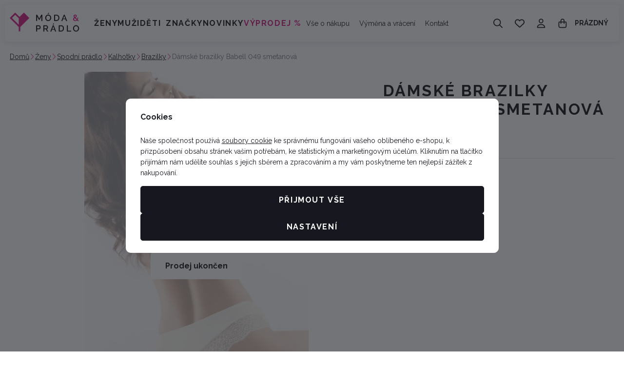

--- FILE ---
content_type: text/css
request_url: https://data.moda-pradlo.cz/web/build/c-product.ab3c4682.css
body_size: 7483
content:
.c-product-articles .product-articles-list{container-type:inline-size;display:flex;flex-wrap:wrap;gap:10px}.c-product-articles .title-default{color:#1d2026;font-size:18px;font-weight:700;margin:0 0 .75em;text-align:start}@container (inline-size < 544px){.c-product-articles .product-articles-list{display:block}}.c-product-watchdog{background-color:#17181f;border-color:#17181f;color:#fff;overflow:hidden;position:relative;width:100%}.c-product-watchdog.active,.c-product-watchdog:active,.c-product-watchdog:focus,.c-product-watchdog:hover{background-color:#010102;border-color:#010102;color:#fff}.c-product-watchdog>.c-icon{font-size:20px;left:20px;position:absolute}.c-product-watchdog-infotext{align-items:center;background:#f7f7f7;border:unset;border-radius:10px;container-type:inline-size;display:flex;gap:20px;margin:0 0 20px;padding:15px 20px}.c-product-watchdog-infotext p{color:#1d2026;flex:1;font-size:.875rem;margin:0}.c-product-watchdog-infotext .c-icon{color:#1d2026;display:none;font-size:32px}@container (inline-size > 300px){.c-product-watchdog-infotext .c-icon:not(.container-query-polyfill){display:block}}.c-recommender{container-type:inline-size;margin-bottom:1rem;margin-top:0;position:relative;width:100%}.c-recommender .products{display:flex;flex-wrap:wrap;gap:10px 30px}.c-recommender .more-products{text-align:center;transform:translateY(0)}.c-recommender .more-products>button{background-color:#f7f7f7;border-color:#e5e6eb;color:#1d2026;font-size:.75rem;padding:10px 12px}.c-recommender .more-products>button.active,.c-recommender .more-products>button:active,.c-recommender .more-products>button:focus,.c-recommender .more-products>button:hover{background-color:#dedede;border-color:#c8cad5;color:#1d2026}.c-recommender .sections-tabs{display:flex;gap:32px;margin:0 0 20px}.c-recommender .sections-tabs button{background-color:transparent;border:none;border-bottom:3px solid transparent;font-size:.875rem;font-weight:700;padding:0 0 7px}.c-recommender .sections-tabs .active-tab{border-bottom:3px solid #17181f}@container (inline-size < 768px){.c-recommender .carousel-wrapper:not(.container-query-polyfill){flex-wrap:nowrap;margin:0;overflow-y:auto}.c-recommender .carousel-wrapper:not(.container-query-polyfill) ::-webkit-scrollbar,.c-recommender .carousel-wrapper:not(.container-query-polyfill)::-webkit-scrollbar{height:0}.c-recommender .carousel-wrapper:not(.container-query-polyfill) .c-productlist-lineitem{border-bottom:none;flex:1 0 75%}.c-recommender .square-item-carousel:not(.container-query-polyfill){gap:10px;margin:0 -31px 0 0}.c-recommender button:not(.c-product-addtocartbutton){display:none}}.c-recommender-carousel{margin-bottom:1rem;margin-top:1rem;position:relative;width:100%}.c-recommender-carousel .products{display:flex;flex-wrap:nowrap;gap:10px}.c-recommender-carousel .products .c-productlist-squareitem{flex-basis:260px;max-width:260px}@container (inline-size > 500px){.c-recommender-carousel .products .c-productlist-squareitem:not(.container-query-polyfill){flex-basis:340px;max-width:340px}}@container (inline-size > 810px){.c-recommender-carousel .products .c-productlist-squareitem:not(.container-query-polyfill){flex-basis:400px;max-width:400px}}@font-face{font-family:revicons;fallback:fallback;src:url(/web/build/fonts/revicons.e8746a62.woff) format("woff"),url(/web/build/fonts/revicons.57fd05d4.ttf) format("ttf"),url(/web/build/fonts/revicons.a77de540.eot) format("ttf")}.react-multi-carousel-list{align-items:center;display:flex;overflow:hidden;position:relative}.react-multi-carousel-track{-webkit-backface-visibility:hidden;backface-visibility:hidden;display:flex;flex-direction:row;list-style:none;margin:0;padding:0;position:relative;transform-style:preserve-3d;will-change:transform,transition}.react-multiple-carousel__arrow{background:rgba(0,0,0,.5);border:0;border-radius:35px;cursor:pointer;min-height:43px;min-width:43px;opacity:1;outline:0;position:absolute;transition:all .5s;z-index:1000}.react-multiple-carousel__arrow:hover{background:rgba(0,0,0,.8)}.react-multiple-carousel__arrow:before{color:#fff;display:block;font-family:revicons;font-size:20px;position:relative;text-align:center;z-index:2}.react-multiple-carousel__arrow:disabled{background:rgba(0,0,0,.5);cursor:default}.react-multiple-carousel__arrow--left{left:calc(4% + 1px)}.react-multiple-carousel__arrow--left:before{content:"\e824"}.react-multiple-carousel__arrow--right{right:calc(4% + 1px)}.react-multiple-carousel__arrow--right:before{content:"\e825"}.react-multi-carousel-dot-list{bottom:0;display:flex;justify-content:center;left:0;list-style:none;margin:0;padding:0;position:absolute;right:0;text-align:center}.react-multi-carousel-dot button{border:2px solid grey;border-radius:50%;box-shadow:none;cursor:pointer;display:inline-block;height:12px;margin:0 6px 0 0;opacity:1;outline:0;padding:0;transition:background .5s;width:12px}.react-multi-carousel-dot button:hover:active,.react-multi-carousel-dot--active button{background:#080808}.react-multi-carousel-item{-webkit-backface-visibility:hidden;backface-visibility:hidden;transform-style:preserve-3d}@media (-ms-high-contrast:active),(-ms-high-contrast:none){.react-multi-carousel-item{flex-shrink:0!important}.react-multi-carousel-track{overflow:visible!important}}[dir=rtl].react-multi-carousel-list{direction:rtl}.rtl.react-multiple-carousel__arrow--right{left:calc(4% + 1px);right:auto}.rtl.react-multiple-carousel__arrow--right:before{content:"\e824"}.rtl.react-multiple-carousel__arrow--left{left:auto;right:calc(4% + 1px)}.rtl.react-multiple-carousel__arrow--left:before{content:"\e825"}.jsmultisets{z-index:101}.jsmultisets,.jsmultisets-overlay{bottom:0;left:0;position:fixed;right:0;top:0}.jsmultisets-overlay{background-color:rgba(0,0,0,.4);cursor:pointer}.jsmultisets-sidebar{animation:multisets-show .15s linear;background:#fff;bottom:0;display:flex;flex-direction:column;gap:20px;overflow:auto;padding:20px;position:absolute;right:0;top:0;width:500px;z-index:101}.jsmultisets-selection-item-navigation .btn-nav{background-color:#fff;border-color:#fff;color:#17181f}.jsmultisets-selection-item-navigation .btn-nav.active,.jsmultisets-selection-item-navigation .btn-nav:active,.jsmultisets-selection-item-navigation .btn-nav:focus,.jsmultisets-selection-item-navigation .btn-nav:hover{background-color:#e6e6e6;border-color:#e6e6e6;color:#17181f}.jsmultisets-selection-item-navigation .btn{border:1px solid #e5e6eb;border-radius:50%;height:50px;left:0;padding:0;position:absolute;top:50%;transform:translateY(-50%);width:50px;z-index:3}.jsmultisets-selection-item-navigation .btn.right{left:auto;right:0}.jsmultisets-selection-item-navigation .btn.align-icons{align-items:center;display:flex;justify-content:center}.jsmultisets-selection-item-navigation .btn.disabled{display:none}.jsmultisets-selection-row{position:relative}.jsmultisets-selection-row .item{border:1px solid #e5e6eb;border-radius:10px;height:100%;line-height:1.5;margin-bottom:3px;margin-right:10px;text-align:center}.jsmultisets-selection-row .item:not(:first-of-type){margin-left:-1px}.jsmultisets-selection-row .item a{display:flex;flex-direction:column;height:100%;padding:15px;text-decoration:none}.jsmultisets-selection-row .item a:active,.jsmultisets-selection-row .item a:hover{text-decoration:none}.jsmultisets-selection-row .item .img-wrapper{align-items:center;display:flex;flex-basis:153px;flex-direction:column;justify-content:center}.jsmultisets-selection-row .item img{margin-bottom:5px;max-height:100%;max-width:100%}.jsmultisets-selection-row .item span{color:#1d2026}.jsmultisets-selection-row .item.item-selected{border-color:#17181f;border-width:2px;position:relative;z-index:1}.jsmultisets-selection-row .item.item-selected a{padding:14px}.jsmultisets-selection-row .item.item-selected:before{align-items:center;background:#17181f;color:#fff;display:flex;height:32px;justify-content:center;left:0;position:absolute;top:0;width:32px}.jsmultisets-selection-row .item .item-selected-icon{background:#d9258a;border-radius:5px;color:#fff;font-size:18px;left:10px;line-height:1;padding:5px;position:absolute;top:10px}.jsmultisets-selection-row .item .item-selected-icon svg *{fill:currentColor}.jsmultisets-selection-row .item.active,.jsmultisets-selection-row .item:active,.jsmultisets-selection-row .item:focus,.jsmultisets-selection-row .item:hover{border-color:#17181f;z-index:1}.jsmultisets-sidebar-header{align-items:center;display:flex;justify-content:space-between}.jsmultisets-sidebar-header .title-default{margin-bottom:0}.jsmultisets-sidebar-submit{margin-top:auto;position:relative}.jsmultisets-sidebar-submit .btn{height:60px;margin-bottom:15px;width:100%}.jsmultisets-sidebar-submit .btn-insert{background-color:#d9258a;border-color:#d9258a;color:#fff}.jsmultisets-sidebar-submit .btn-insert.active,.jsmultisets-sidebar-submit .btn-insert:active,.jsmultisets-sidebar-submit .btn-insert:focus,.jsmultisets-sidebar-submit .btn-insert:hover{background-color:#ad1e6e;border-color:#ad1e6e;color:#fff}.jsmultisets-sidebar-submit p{color:#797c90;font-size:#17181f;margin-bottom:0;text-align:center}.jsmultisets-sidebar-submit p a{color:#17181f;cursor:pointer}.jsmultisets-sidebar-submit p span:before{content:"("}.jsmultisets-sidebar-submit p span:after{content:")"}.jsmultisets-sidebar-inner{display:flex;flex:1 1 auto;flex-direction:column;height:calc(100% - 325px);overflow:hidden}.jsmultisets-product-variations-header .title-default{font-size:.875rem}@media screen and (max-width:543px){.jsmultisets-sidebar{padding:20px 10px;position:fixed;width:100%}.jsmultisets-sidebar-inner{height:calc(100vh - 325px)}.jsmultisets-selection-row::-webkit-scrollbar{height:0}.jsmultisets-selection-row .item{min-width:78px}.jsmultisets-selection-row .item .img-wrapper{flex-basis:100%}}@keyframes multisets-show{0%{transform:translateX(100%)}to{transform:translateX(0)}}.jsmultisets-selected-wrapper{display:block;margin-bottom:1rem}.jsmultisets-selected-wrapper .title{font-size:18px;font-weight:700}.jsmultisets-selected{align-items:center;display:flex;flex-wrap:wrap}.jsmultisets-selected .category-name{color:#797c90}.jsmultisets-selected .item-wrapper{align-items:flex-start;display:flex;flex-direction:column;margin-bottom:1rem;position:relative}.jsmultisets-selected .item-wrapper:not(:last-of-type){padding-right:30px}.jsmultisets-selected .item-wrapper:not(:last-of-type) .item:after{content:"+";left:calc(100% + 15px);position:absolute;top:50%;transform:translate(-50%,-50%)}.jsmultisets-selected .category-name{font-size:.75rem;margin-top:4px}.jsmultisets-selected .item{border:1px solid #e5e6eb;border-radius:10px;padding:10px;position:relative;transition:all .3s}.jsmultisets-selected .item figure{margin-bottom:0}.jsmultisets-selected .item img{margin:auto}.jsmultisets-selected .item .item-iteration{align-items:center;background-color:#e5e6eb;border-radius:50%;color:#1d2026;display:flex;font-size:12px;font-weight:700;height:20px;justify-content:center;left:5px;position:absolute;top:-10px;transition:all .3s;width:20px;z-index:1}.jsmultisets-selected .item:not(.item-selected) img{filter:grayscale(100%)}.jsmultisets-selected .item.item-selected{border-color:#17181f}.jsmultisets-selected .item.item-selected .item-iteration{background-color:#17181f;color:#fff}@media screen and (min-width:420px){.jsmultisets-selected .item figure{width:77px}.jsmultisets-selected .item img{max-height:77px;max-width:77px}}.jsmultisets-selected .item-title{background-color:#f7f7f7;border:1px solid #e5e6eb;border-radius:4px;color:#17181f;font-size:.75rem;font-weight:600;left:50%;line-height:1;padding:12px;position:absolute;top:50%;transform:translate(-50%,-50%)}.jsmultisets-selected .item-title.icon{background-color:#d9258a;border-color:#d9258a;color:#fff;font-size:18px;padding:6px}.jsmultisets-selected .item-title.icon .c-icon,.jsmultisets-selected .item-title.icon .c-icon svg{height:auto;width:1em}.jsmultisets-selected .item-title.icon svg *{fill:currentColor}@media screen and (max-width:419px){.jsmultisets-selected{justify-content:space-between}.jsmultisets-selected .item-wrapper{width:calc(50% - 15px)}.jsmultisets-selected .item-wrapper:not(:last-of-type){padding-right:0}.jsmultisets-selected .item-wrapper:not(:last-of-type) .item:after{content:"+";left:calc(100% + 15px);position:absolute;top:50%;transform:translate(-50%,-50%)}.jsmultisets-selected .item img{width:100%}}.jsmultisets-product{overflow:hidden auto}.jsmultisets-product::-webkit-scrollbar{width:0}.jsmultisets-product-availability{margin-bottom:10px}.jsmultisets-product-availability .delivery{color:#f7863f;font-size:.875rem;font-weight:400;margin:0}.jsmultisets-product-availability .delivery-0{color:#0ac06c}.jsmultisets-product-availability .delivery--1{color:#e60041}.jsmultisets-product-gallery{display:flex;margin:0 -30px 20px;max-width:calc(100% + 60px);overflow:auto hidden;position:relative;scroll-padding:30px;-ms-scroll-snap-type:x mandatory;scroll-snap-type:x mandatory}.jsmultisets-product-gallery::-webkit-scrollbar{height:0}.jsmultisets-product-gallery::-webkit-scrollbar-track{background-color:#fff;border-radius:0;margin-left:30px}.jsmultisets-product-gallery::-webkit-scrollbar-thumb{background-color:#888;border-radius:0}.jsmultisets-product-gallery .img{margin:auto;min-width:60%;scroll-snap-align:start;width:60%}.jsmultisets-product-gallery .img:not(:last-of-type){padding-right:20px}.jsmultisets-product-gallery .img:first-of-type:not(:last-of-type){margin-left:30px}.jsmultisets-product-gallery .img:last-of-type:not(:first-of-type){margin-right:30px}.jsmultisets-product-content{margin-bottom:20px}.jsmultisets-opener-wrapper{border-top:1px solid #e5e6eb;padding:0 10px}.jsmultisets-opener-wrapper:last-child{border-bottom:1px solid #e5e6eb}.jsmultisets-opener-wrapper .jsmultisets-opener-content p:last-child{margin-bottom:0}.jsmultisets-opener-wrapper .collapse-content{overflow:hidden;transition:height .3s ease-in}.jsmultisets-opener-wrapper .jsmultisets-opener-title-wrapper{align-items:center;cursor:pointer;display:flex;flex-direction:row;gap:10px}.jsmultisets-opener-wrapper .jsmultisets-opener-icon{margin-left:auto;transition:transform .3s ease-in}.jsmultisets-opener-wrapper .jsmultisets-opener-icon.flipped{transform:rotate(180deg)}.jsmultisets-opener-wrapper .jsmultisets-opener-title{font-weight:600;margin-bottom:0;padding:20px 0;position:relative}.jsmultisets-params ul{display:flex;flex-wrap:wrap}.jsmultisets-params li{margin-bottom:1rem;width:100%}.jsmultisets-params strong{color:#17181f;display:block;text-transform:uppercase}.jsmultisets-params span:not(:last-child):after{content:", "}@media screen and (max-width:543px){.jsmultisets-product-gallery{margin:0 -20px 20px;max-width:calc(100% + 40px);scroll-padding:20px;-ms-scroll-snap-type:x mandatory;scroll-snap-type:x mandatory}.jsmultisets-product-gallery::-webkit-scrollbar{height:0}.jsmultisets-product-gallery .img:first-of-type:not(:last-of-type){margin-left:20px}.jsmultisets-product-gallery .img:last-of-type:not(:first-of-type){margin-right:20px}.jsmultisets-product{max-height:revert;overflow:visible}.jsmultisets-product .title{font-size:18px}}.jsmultisets-loading-spinner{animation:spinner-border .75s linear infinite;border:.25em solid #17181f;border-radius:50%;border-right-color:transparent;display:inline-block;height:2rem;margin:2rem 0;vertical-align:text-bottom;width:2rem}@keyframes spinner-border{to{transform:rotate(1turn)}}.jsmultisets-product-variations-wrapper{margin-bottom:15px}.jsmultisets-product-variations-wrapper .title-default{margin-bottom:8px}.jsmultisets-product-variations{display:flex;flex-wrap:wrap;gap:10px}.jsmultisets-product-variations input{opacity:0;position:absolute;z-index:-1}.jsmultisets-product-variation{align-items:center;border:1px solid #e5e6eb;border-radius:10px;color:#1d2026;cursor:pointer;display:flex;font-weight:700;height:40px;justify-content:center;margin:0;min-width:60px;padding:0 5px;position:relative;transition:all .3s}.jsmultisets-product-variation:hover{border-color:#17181f}.jsmultisets-product-variation.soldout{color:#797c90}.jsmultisets-product-variation.soldout:before{border-top:1px solid #e5e6eb;content:"";display:block;left:calc(50% - 28px);position:absolute;top:0;transform:rotate(45deg);transform-origin:0;width:82.0243866176px}.jsmultisets-product-variation.disabled{cursor:default;opacity:.5;pointer-events:none}.jsmultisets-product-variation.checked{border-color:#17181f}.c-product-annotation{color:#17181f;font-size:1rem;font-weight:400;line-height:1.4;margin:0 0 1rem}.c-product-attachments{border-bottom:1px solid #e5e6eb;container-type:inline-size;margin-bottom:1rem;padding-bottom:1rem;width:100%}.c-product-attachments .title-default{color:#1d2026;font-size:18px;font-weight:700;letter-spacing:normal;margin:0 0 .75em;text-transform:none}.c-product-attachments table{width:100%}.c-product-attachments table tr{border-radius:5px}.c-product-attachments table td{vertical-align:top}.c-product-attachments table td:first-child{border-radius:5px 0 0 5px;color:#17181f;font-size:.875rem;font-weight:400;padding-right:1rem;word-break:break-all}.c-product-attachments table td:last-child{border-radius:0 5px 5px 0;color:#17181f;font-size:.875rem;font-weight:400;text-transform:unset}.c-product-attachments table td:last-child .c-icon{color:#17181f;margin:0 10px 0 0}.c-product-attachments table a{align-items:center;color:#17181f;display:flex}.c-product-attachments .table-stripped tr:nth-child(odd){background:#f7f7f7}.c-product-attachments .table-stripped td{padding:5px 10px}.c-product-attachments .table-bordered{border-top:1px solid #e5e6eb}.c-product-attachments .table-bordered tr{border-bottom:1px solid #e5e6eb}.c-product-attachments .table-bordered td{padding:5px 0}.c-product-charges{container-type:inline-size;width:100%}.c-product-charges>div{display:flex;flex-direction:column;gap:10px;margin-bottom:1rem;width:100%}.c-product-charges-charge{container-type:inline-size}.c-product-charges-charge label{align-items:center;border:1px solid #e5e6eb;border-radius:5px;display:flex;line-height:1.4;padding:10px 15px}.c-product-charges-charge .custom-control-indicator{margin-right:10px;position:relative;top:unset}.c-product-charges-charge .title{align-items:center;color:#1d2026;display:flex;flex:1;font-size:.875rem;font-weight:400}.c-product-charges-charge .title span{color:#797c90;font-size:1rem;line-height:1;margin-left:5px}.c-product-charges-charge .price{color:#1d2026;font-size:.875rem;font-weight:700;text-align:right;width:8ch}.c-product-charges-charge .charge-product{align-items:center;display:flex;flex:1;gap:10px;text-decoration:none}.c-product-charges-charge .charge-product .c-picture{width:50px}.c-product-charges-charge .charge-product .variation-title{color:#797c90;font-size:.75rem;font-weight:400}.c-product-charges-charge a .title{text-decoration:underline}.c-product-charges-charge a.active .title,.c-product-charges-charge a:active .title,.c-product-charges-charge a:focus .title,.c-product-charges-charge a:hover .title{text-decoration:none}.c-product-collections-squares{container-type:inline-size;margin-bottom:1rem;width:100%}.c-product-collections-squares>div{display:grid;gap:10px;grid-template-columns:repeat(3,1fr)}.c-product-collections-squares a{display:block;text-decoration:none}.c-product-collections-squares a:active,.c-product-collections-squares a:hover{text-decoration:underline}.c-product-collections-squares a.active .image,.c-product-collections-squares a:active .image,.c-product-collections-squares a:focus .image,.c-product-collections-squares a:hover .image{border:1px solid #17181f}.c-product-collections-squares .title-default span{color:inherit;font-size:inherit;font-weight:inherit;margin:0}.c-product-collections-squares .image{align-items:center;background:#fff;border:1px solid transparent;border-radius:10px;display:flex;justify-content:center;overflow:hidden;padding:0;position:relative;transition:all .3s}.c-product-collections-squares .image:before{background:rgba(4,4,43,.052);content:"";display:block;inset:0;position:absolute}.c-product-collections-squares .image svg{background:#0ac06c;border-radius:5px;color:#fff;display:none;font-size:26px;left:50%;padding:5px;position:absolute;top:50%;transform:translate(-50%,-50%)}.c-product-collections-squares .product-collections span{color:#797c90;display:block;font-size:.875rem;font-weight:400;line-height:1.4;margin:5px 0 0;word-break:unset}.c-product-collections-squares .active{pointer-events:none}.c-product-collections-squares .active .image{border:1px solid #17181f}.c-product-collections-squares .active .image:before{content:none;display:none}.c-product-collections-squares .active .image svg{display:block}@container (inline-size > 400px){.c-product-collections-squares>div:not(.container-query-polyfill){grid-template-columns:repeat(5,1fr)}}.c-product-customlinks{border-bottom:none;border-top:unset;container-type:inline-size;display:flex;flex-wrap:wrap;gap:10px;margin:0;padding:0}.c-product-customlinks .c-product-customlinks-linkitem{flex:0 1 auto}.c-product-customlinks-linkitem{align-items:center;cursor:pointer;display:flex;justify-content:flex-start}.c-product-customlinks-linkitem .c-icon{color:#1d2026;display:flex;font-size:1rem;margin-right:10px}.c-product-customlinks-linkitem .text{color:#1d2026;font-size:.875rem;font-weight:400}.c-product-deliverytime{border-bottom:1px solid #e5e6eb;line-height:1.4;margin-bottom:1rem;padding-bottom:1rem}.c-product-deliverytime .delivery{color:#f7863f;font-size:.875rem;font-weight:700;margin:0}.c-product-deliverytime .delivery a{text-decoration:none}.c-product-deliverytime .delivery a:active,.c-product-deliverytime .delivery a:hover{text-decoration:underline}.c-product-deliverytime button{-webkit-appearance:none;appearance:none;background:transparent;border:0;color:inherit;cursor:pointer;font-weight:inherit;text-decoration:underline}.c-product-deliverytime button:active,.c-product-deliverytime button:hover{text-decoration:none}.c-product-deliverytime .future-delivery{color:#17181f;display:block;font-size:.75rem}.c-product-deliverytime .delivery-info{display:flex;flex-wrap:wrap;gap:0 .5ch}.c-product-deliverytime .unit-shortcut{text-transform:lowercase}html[lang^=de] .c-product-deliverytime .unit-shortcut{text-transform:none}.c-product-deliverytime p{color:#17181f;font-size:.875rem;line-height:inherit;margin:0}.c-product-deliverytime .delivery-0{color:#0ac06c}.c-product-deliverytime .delivery--1{color:#e60041}.c-product-description iframe{aspect-ratio:16/9;height:unset;max-width:100%}.c-product-description p img{display:block;height:auto!important;max-width:100%}.c-product-description .title{margin:0 0 1rem}.c-product-gallery-thumbsonleft{container-type:inline-size;display:flex;flex-wrap:wrap;gap:10px;margin-bottom:10px;width:100%}.c-product-gallery-thumbsonleft a{border:1px solid #e5e6eb;border-radius:10px;overflow:hidden}@media print{.c-product-gallery-thumbsonleft a:before{content:none;display:none}}.c-product-gallery-thumbsonleft .main-photo{flex:1 1 100%;position:relative}.c-product-gallery-thumbsonleft .main-photo .gallery-product-labels{left:12px;position:absolute;top:12px;z-index:2}.c-product-gallery-thumbsonleft .main-photo .c-picture{width:100%}.c-product-gallery-thumbsonleft .main-photo .c-video{max-height:740px;max-width:100%;position:static}.c-product-gallery-thumbsonleft .main-photo .c-video video{max-height:740px;max-width:100%}.c-product-gallery-thumbsonleft .main-photo img{aspect-ratio:auto;max-height:740px;object-fit:contain}.c-product-gallery-thumbsonleft .main-photo a{align-items:center;border:none;display:flex;height:100%;justify-content:center;padding:0}.c-product-gallery-thumbsonleft .main-photo a span{align-items:center;background:#f7f7f7;border:0;border-radius:50%;display:none;font-size:18px;height:48px;inset:auto 25px 25px auto;justify-content:center;position:absolute;width:48px}.c-product-gallery-thumbsonleft .gallery-photos{display:flex;flex-wrap:nowrap;gap:10px;order:1;overflow-x:auto;width:100%}.c-product-gallery-thumbsonleft .gallery-photos a{aspect-ratio:1;display:block;position:relative;width:100px}.c-product-gallery-thumbsonleft .gallery-photos .more-photos{display:none}.c-product-gallery-thumbsonleft .gallery-photos .more-photos a{align-items:center;aspect-ratio:1;background:#f7f7f7;border:0;color:#1d2026;display:flex;flex-direction:column;gap:0;justify-content:center;padding:unset}.c-product-gallery-thumbsonleft .gallery-photos .more-photos a svg{color:#1d2026;font-size:22px;margin-bottom:5px}.c-product-gallery-thumbsonleft.soldout .main-photo a{opacity:.4}.c-product-gallery-thumbsonleft.soldout .main-photo .soldout-label{background:#fff;border-radius:5px;color:#1d2026;font-size:1rem;font-weight:700;left:50%;padding:15px 30px;position:absolute;top:50%;transform:translate(-50%)}@container (inline-size > 500px){.c-product-gallery-thumbsonleft .main-photo:not(.container-query-polyfill){flex:1}.c-product-gallery-thumbsonleft .main-photo:not(.container-query-polyfill) a:not(.container-query-polyfill){border:1px solid #e5e6eb}.c-product-gallery-thumbsonleft .main-photo:not(.container-query-polyfill) img:not(.container-query-polyfill){aspect-ratio:auto}.c-product-gallery-thumbsonleft .main-photo:not(.container-query-polyfill) a span:not(.container-query-polyfill){display:flex}.c-product-gallery-thumbsonleft .gallery-photos:not(.container-query-polyfill){align-content:start;display:grid;gap:10px;grid-template-columns:repeat(1,1fr);grid-template-rows:repeat(6,1fr);margin-right:unset;order:-1;width:115px}.c-product-gallery-thumbsonleft .gallery-photos:not(.container-query-polyfill) a:not(.container-query-polyfill){width:auto}.c-product-gallery-thumbsonleft .gallery-photos:not(.container-query-polyfill) .hidden:not(.container-query-polyfill){display:none}.c-product-gallery-thumbsonleft .gallery-photos:not(.container-query-polyfill) .more-photos:not(.container-query-polyfill){display:block}}.c-product-links{border-bottom:1px solid #e5e6eb;container-type:inline-size;margin-bottom:1rem;padding-bottom:1rem;width:100%}.c-product-links .title-default{color:#1d2026;font-size:18px;font-weight:700;letter-spacing:normal;text-transform:none}.c-product-links table{width:100%}.c-product-links table td{border-radius:5px;color:#17181f;font-size:.875rem;font-weight:400;padding-right:1rem}.c-product-links table a{color:#17181f}.c-product-links .table-stripped tr:nth-child(odd){background:#f7f7f7}.c-product-links .table-stripped td{padding:5px 10px}.c-product-links .table-bordered{border-top:1px solid #e5e6eb}.c-product-links .table-bordered tr{border-bottom:1px solid #e5e6eb}.c-product-links .table-bordered td{padding:5px 0}.c-product-parameters-image{container-type:inline-size;margin-bottom:2rem;width:100%}.c-product-parameters-image .title-default{font-size:18px}.c-product-parameters-image ul{display:flex;flex-wrap:wrap;gap:10px;list-style:none;margin-bottom:0;padding-left:0}.c-product-parameters-image ul>li{display:inline-block}.c-product-parameters-image li{flex:1 0 30%;max-width:calc(33.33333% - 10px)}.c-product-parameters-image figure{aspect-ratio:1;margin-bottom:7px}.c-product-parameters-image figure img{border-radius:5px}.c-product-parameters-image .name{color:#17181f;font-size:.875rem;font-weight:400}@container (inline-size > 370px){.c-product-parameters-image li:not(.container-query-polyfill){flex-basis:22%;max-width:calc(25% - 10px)}}@container (inline-size > 470px){.c-product-parameters-image li:not(.container-query-polyfill){flex-basis:17%;max-width:calc(20% - 10px)}}.c-product-producer{border-bottom:none;container-type:inline-size;margin-bottom:1rem;padding-bottom:0;width:100%}.c-product-producer .producer-header{align-items:center;display:flex;justify-content:space-between;margin-bottom:25px}.c-product-producer .producer-header .title{font-size:32px;font-weight:700;letter-spacing:normal;margin:0;text-transform:none}.c-product-producer .producer-header .c-picture{display:inline-block;max-height:40px;max-width:100px}.c-product-producer .producer-header .c-picture img{height:auto;max-height:40px;max-width:100px;width:auto}.c-product-producer .producer-info{border-top:1px solid #e5e6eb;margin-top:1rem;padding-top:0}.c-product-producer .producer-info>div{margin:15px 0 0}.c-product-producer .producer-info .importer-details,.c-product-producer .producer-info .producer-details{display:flex;flex-direction:column}.c-product-producer .producer-info .producer-title{color:#1d2026;font-size:1.125rem;font-weight:700;letter-spacing:normal;margin-bottom:10px;text-transform:none}.c-product-producer .producer-info .importer-details,.c-product-producer .producer-info .producer-details{color:#797c90;font-size:.875rem}.c-product-reviews-answer{background-color:#f7f7f7;border-color:transparent;border-radius:10px;margin:1rem 0 0;padding:20px}.c-product-reviews-answer .answer-data{display:flex;margin-bottom:1rem}.c-product-reviews-answer .answer-data p{margin-bottom:0}.c-product-reviews-answer .answer-data .answer-info{display:flex;flex-direction:column;line-height:1.4;margin-left:0}.c-product-reviews-answer .answer-data img{border-radius:10px;display:none;max-height:54px}.c-product-reviews-answer .answer-data .shop-name{color:#1d2026;font-size:16px;font-weight:700}.c-product-reviews-answer .answer-data .date{color:#797c90}.c-product-reviews-answer p{color:#17181f;font-size:.875rem;margin-bottom:10px}@container (inline-size > 350px){.c-product-reviews-answer img:not(.container-query-polyfill){display:block}.c-product-reviews-answer .answer-info:not(.container-query-polyfill){margin-left:25px}}.c-product-reviews-header{align-items:center;border-top:0;container-type:inline-size;display:flex;flex-wrap:wrap;gap:10px;justify-content:space-between;margin-bottom:2rem;padding-bottom:0;width:100%}.c-product-reviews-header p{margin-bottom:0}.c-product-reviews-header .title-wrapper>div{align-items:center;display:flex;flex-wrap:wrap}.c-product-reviews-header .title{color:#1d2026;font-size:32px;margin:0 15px 0 0}.c-product-reviews-header .btn{align-items:center;display:flex;justify-content:center;padding-left:0;padding-right:0;width:100%}@container (inline-size > 500px){.c-product-reviews-header .btn:not(.container-query-polyfill){max-width:320px}}.c-product-reviews-listing{container-type:inline-size;margin-bottom:1rem;width:100%}.c-product-reviews-listing .review-item{background:none;border:1px solid #e5e6eb;border-radius:10px;margin-bottom:10px;padding:10px 20px}.c-product-reviews-listing .review-item .verification-wrapper{color:#797c90;font-size:.75rem;font-weight:400;margin-top:10px}.c-product-reviews-listing .review-item .verification-wrapper .verification .c-icon{font-size:#0ac06c;margin:0;position:relative;top:2px}.c-product-reviews-listing .review-item .verification-wrapper .verified .c-icon{color:#0ac06c}.c-product-reviews-listing .review-item .verification-wrapper .unverified .c-icon{color:#e60041}.c-product-reviews-listing .review-item .review-data{margin-bottom:1rem}.c-product-reviews-listing .review-item .review-data p{margin:0}.c-product-reviews-listing .review-item .review-data .user-name{color:#1d2026;font-size:16px;font-weight:700}.c-product-reviews-listing .review-item .review-data .c-icon{color:#e5e6eb;font-size:.875rem}.c-product-reviews-listing .review-item .review-data .c-icon.active{color:#ffad42}.c-product-reviews-listing .review-item .review-data .review-stars{margin-right:unset}.c-product-reviews-listing .review-item .review-data time{color:inherit}.c-product-reviews-listing .review-item .review-text p{color:#17181f;font-size:.875rem;margin-bottom:10px}.c-product-reviews-listing .review-item .review-text p:last-child{margin-bottom:0}.c-product-reviews-listing .review-item .review-text .title{color:#1d2026;font-size:.875rem;font-weight:700;margin-bottom:0}.c-product-reviews-listing .review-item .review-text .title i{align-items:center;border-radius:50%;display:inline-flex;font-size:.875rem;height:20px;justify-content:center;margin-right:10px;position:relative;top:1px;width:20px}.c-product-reviews-listing .review-item .review-text .title-pros{color:#1d2026}.c-product-reviews-listing .review-item .review-text .title-pros i{background:#0ac06c;border:0;color:#fff}.c-product-reviews-listing .review-item .review-text .title-cons{color:#1d2026}.c-product-reviews-listing .review-item .review-text .title-cons i{background:#e60041;border:0;color:#fff}.c-product-reviews-listing .review-item .review-text .master-product{color:#797c90;font-size:.75rem;font-weight:400}.c-product-reviews-listing .review-item .review-text .master-product a{color:#1d2026}@container (inline-size > 450px){.c-product-reviews-listing .review-item:not(.container-query-polyfill){padding:30px 40px}.c-product-reviews-listing .review-item:not(.container-query-polyfill) .verification-wrapper:not(.container-query-polyfill){align-items:flex-end;display:flex;flex-direction:column;justify-content:center;margin-top:0;text-align:right}.c-product-reviews-listing .review-item:not(.container-query-polyfill) .review-data:not(.container-query-polyfill){align-items:center;display:flex;justify-content:space-between}}.c-product-reviews-rating{align-items:center;color:#797c90;display:flex;flex-wrap:wrap;font-size:.875rem;gap:10px;margin:unset;position:relative}.c-product-reviews-rating .review-stars{align-self:flex-start;display:flex;flex:0 0 auto;gap:2px;position:relative;top:3px}.c-product-reviews-rating [data-action]{text-decoration:none}.c-product-reviews-rating [data-action]:active,.c-product-reviews-rating [data-action]:hover{text-decoration:underline}.c-product-reviews-rating .c-icon{color:#e5e6eb;flex:0 0 1em;font-size:.875rem}.c-product-reviews-rating .c-icon.active{color:#ffad42}.c-product-sections{border-bottom:1px solid #e5e6eb;container-type:inline-size;margin-bottom:1rem;padding-bottom:1rem;width:100%}.c-product-sections .title-default{color:#1d2026;font-size:18px;font-weight:700;letter-spacing:normal;margin:0 0 .75em;text-transform:none}.c-product-sections>div{display:flex;flex-wrap:wrap;gap:10px;justify-content:flex-start}.c-product-sections>div a{align-items:center;background:#f7f7f7;border:1px solid #f7f7f7;border-radius:5px;color:#1d2026;display:inline-flex;font-size:.875rem;font-weight:400;justify-content:center;line-height:1.4;padding:5px 10px;text-decoration:none;transition:background-color .3s,border-color .3s,color .3s}.c-product-sections>div a:active,.c-product-sections>div a:hover{text-decoration:none}.c-product-sections>div a.active,.c-product-sections>div a:active,.c-product-sections>div a:focus,.c-product-sections>div a:hover{background:#f7f7f7;border:1px solid #17181f;color:#1d2026}.c-product-sets{width:100%}.c-product-sets-product{border:1px solid #e5e6eb;border-radius:5px;container-type:inline-size;margin-bottom:10px;padding:20px;width:100%}.c-product-sets-product .inner-content{align-items:center;display:flex;flex-wrap:wrap;gap:10px 20px;justify-content:space-between}.c-product-sets-product .product{align-items:center;display:flex;flex:0 1 auto;gap:10px;text-decoration:underline}.c-product-sets-product .product:active,.c-product-sets-product .product:hover{text-decoration:none}.c-product-sets-product .c-picture{flex:0 0 auto;max-width:50px}.c-product-sets-product .product-name{color:#1d2026;flex:0 1 auto;font-size:.875rem;font-weight:400;line-height:1.4}.c-product-sets-product .price{color:#1d2026;font-size:.875rem;font-weight:700}.c-product-sets-product .form-control{flex:1 1 100%;font-size:14px;max-width:100%}@container (inline-size > 400px){.c-product-sets-product .inner-content:not(.container-query-polyfill){flex-wrap:nowrap}.c-product-sets-product .form-control:not(.container-query-polyfill){max-width:260px}}.c-product-stickyline{background-color:#fff;border-bottom:1px solid #e5e6eb;border-top:1px solid #e5e6eb;box-shadow:0 3px 13px 0 rgba(20,25,71,.08);margin:0 0 40px;padding:0;position:-webkit-sticky;position:sticky;top:0;z-index:100}.c-product-stickyline>.container{align-items:center;display:flex;height:74px}@media screen and (max-width:991px){.c-product-stickyline{display:none}}.c-product-stickyline-productinfo{align-items:center;border-left:1px solid #e5e6eb;display:flex;display:grid;flex:1;gap:0 15px;grid-template-areas:"picture title" "picture delivery";grid-template-columns:60px 1fr;line-height:1.4;margin-left:auto;max-width:470px;opacity:0;padding:0 10px;pointer-events:none;transition:opacity .3s}.c-product-stickyline-productinfo.is-visible{opacity:1;pointer-events:auto}.c-product-stickyline-productinfo .c-picture{background:#fff;border:0;border-radius:5px;grid-area:picture;overflow:hidden;padding:0;position:relative;width:60px}.c-product-stickyline-productinfo .c-picture:before{background:rgba(4,4,43,.052);content:"";display:block;inset:0;position:absolute}.c-product-stickyline-productinfo .title{color:#1d2026;display:-webkit-box;flex:1;font-size:.875rem;font-weight:400;grid-area:title;margin:0;-webkit-line-clamp:2;-webkit-box-orient:vertical;overflow:hidden}.c-product-stickyline-productinfo .delivery-wrapper{align-items:flex-start;display:flex;flex-direction:row;gap:10px;grid-area:delivery;justify-content:flex-start;margin-left:0}.c-product-stickyline-productinfo .delivery{color:#f7863f;display:inline-block;font-size:.875rem;font-weight:400;margin:0}.c-product-stickyline-productinfo .delivery-0{color:#0ac06c}.c-product-stickyline-productinfo .delivery--1{color:#e60041}.c-product-stickyline-productinfo button{-webkit-appearance:none;appearance:none;background:transparent;border:0;color:inherit;cursor:pointer;text-decoration:underline}.c-product-stickyline-productinfo button:active,.c-product-stickyline-productinfo button:hover{text-decoration:none}.c-product-tabs{display:flex;flex-direction:column;margin-bottom:2rem}.c-product-tabs .c-product-tabs-tab-link{border-bottom:1px solid #e5e6eb;border-radius:0;border-top:1px solid #e5e6eb;justify-content:space-between;margin:0 -10px -1px;order:unset;padding:25px 10px}.c-product-tabs .c-product-tabs-tab-link svg{color:inherit;order:2;transition:transform .3s}.c-product-tabs .c-product-tabs-tab-link.active{background:transparent;border-bottom-color:#e5e6eb;margin:0 -10px 1rem}.c-product-tabs .c-product-tabs-tab-link.active svg{transform:rotate(180deg)}.c-product-tabs .c-product-tabs-tab-link:hover{border-bottom-color:#e5e6eb}.c-product-tabs .c-product-tabs-tab-link:after{margin:0 12.5px 0 auto}@media screen and (min-width:992px){.c-product-tabs.d-hidden-links .c-product-tabs-tab-link{display:none}}.c-product-tabs-tab{background:#fff;display:block;padding:0;width:100%}.c-product-tabs-tab.collapsable{display:none}.c-product-tabs-tab.collapsable>div{opacity:0;transition:opacity .3s}.c-product-tabs-tab.active{display:block}.c-product-tabs-tab.active>div{opacity:1}.c-product-tabs-tab-link{align-items:center;background-color:#fff;border-bottom:1px solid transparent;border-radius:0;color:#1d2026;cursor:pointer;display:inline-flex;font-size:1rem;font-weight:700;height:auto;justify-content:center;letter-spacing:.1em;line-height:1;margin:0 35px 0 0;order:-1;padding:12px 8px;text-decoration:none;text-transform:uppercase;transition:border-bottom-color .3s,background-color .3s;z-index:1}.c-product-tabs-tab-link:active,.c-product-tabs-tab-link:hover{text-decoration:none}.c-product-tabs-tab-link:after{align-items:center;background:#d9258a;border-radius:50%;color:#fff;display:flex;font-size:.875rem;font-weight:700;height:24px;justify-content:center;margin-left:8px;width:24px}.c-product-tabs-tab-link:before{display:none}.c-product-tabs-tab-link.active,.c-product-tabs-tab-link:active,.c-product-tabs-tab-link:focus,.c-product-tabs-tab-link:hover{background-color:#fff;border-bottom-color:#d9258a;color:inherit}@container (inline-size > 992px){.c-product-tabs-tab-link.active{pointer-events:none}}.c-product-title{color:#1d2026;font-size:32px;margin-bottom:0;word-break:unset}.c-product-variationlabel-cellsmall{container-type:inline-size;width:100%}.c-product-variationlabel-cellsmall>div{display:grid;gap:10px;grid-template-columns:repeat(3,1fr)}.c-product-variationlabel-cellsmall input{opacity:0;position:absolute;z-index:-1}.c-product-variationlabel-cellsmall input:checked+label{background:#fff;border:1px solid #17181f;color:#1d2026}.c-product-variationlabel-cellsmall input:checked+label .variation-price{color:#fff}.c-product-variationlabel-cellsmall label{align-items:center;background:#fff;border:1px solid #e5e6eb;border-radius:5px;color:#1d2026;cursor:pointer;display:flex;flex-direction:row;font-size:1rem;font-weight:700;height:40px;justify-content:center;line-height:1.1;margin:0;padding:0 5px;position:relative;text-align:center;transition:all .3s;word-break:normal}.c-product-variationlabel-cellsmall label .variation-title{white-space:nowrap}.c-product-variationlabel-cellsmall label .variation-title[class*=" delivery-indicator-"]:before{background:#f7863f;border-radius:50%;content:"";display:inline-block;height:8px;margin-right:5px;width:8px}.c-product-variationlabel-cellsmall label .variation-title.delivery-indicator-0:before{background:#0ac06c}.c-product-variationlabel-cellsmall label .variation-title.delivery-indicator--1:before{background:#e60041}.c-product-variationlabel-cellsmall label .variation-price{color:#1d2026;font-size:1rem;font-weight:700;transition:all .3s}.c-product-variationlabel-cellsmall label:hover{background:#fff;border:1px solid #17181f;color:#1d2026}.c-product-variationlabel-cellsmall label:hover .variation-price{color:#1d2026}.c-product-variationlabel-cellsmall .soldout{background:#f7f7f7;border:1px solid #f7f7f7;color:#797c90;text-decoration:line-through}.c-product-variationlabel-cellsmall .soldout .variation-price{color:#797c90}.c-product-variationlabel-cellsmall .c-icon{color:#1d2026;font-size:14px;position:absolute;right:4px;top:2px}@container (inline-size > 350px){.c-product-variationlabel-cellsmall>div:not(.container-query-polyfill){grid-template-columns:repeat(4,1fr)}}@container (inline-size > 400px){.c-product-variationlabel-cellsmall>div:not(.container-query-polyfill){grid-template-columns:repeat(5,1fr)}}@container (inline-size > 600px){.c-product-variationlabel-cellsmall>div:not(.container-query-polyfill){grid-template-columns:repeat(7,1fr)}}@container (inline-size > 800px){.c-product-variationlabel-cellsmall>div:not(.container-query-polyfill){grid-template-columns:repeat(9,1fr)}}.c-product-variations{display:flex;flex-direction:column;gap:10px;margin-bottom:1rem;max-width:unset;width:100%}.c-product-variations .variations-header{display:flex;gap:10px;justify-content:space-between}.c-product-variations .title-default{color:#1d2026;font-size:1.125rem;font-weight:700;margin:0}.c-product-view{container-type:inline-size}.c-product-view .product-top{border-bottom:0;margin-bottom:0;padding-bottom:0}@media screen and (min-width:992px){.c-product-view .product-top{border-bottom:0;margin-bottom:35px;padding-bottom:0}.c-product-view .product-bottom{margin:0 0 2rem}.c-product-view .product-bottom,.c-product-view .product-top>.container{display:flex;gap:25px;justify-content:space-between}.c-product-view .product-left-side{width:62.5%}.c-product-view .product-right-side{margin:0;max-width:480px;width:480px}.c-product-view .product-bottom .product-left-side{width:58.3333333333%}.c-product-view .product-bottom .product-right-side{width:33.3333333333%}}@media screen and (min-width:1260px){.c-product-view .product-bottom,.c-product-view .product-top>.container{gap:65px}}@media screen and (min-width:1540px){.c-product-view .product-right-side{margin:0}}
/*# sourceMappingURL=c-product.ab3c4682.css.map*/

--- FILE ---
content_type: text/javascript
request_url: https://data.moda-pradlo.cz/web/build/sentry.6bbff8e0.js
body_size: 512
content:
try{let e="undefined"!=typeof window?window:"undefined"!=typeof global?global:"undefined"!=typeof globalThis?globalThis:"undefined"!=typeof self?self:{},n=(new e.Error).stack;n&&(e._sentryDebugIds=e._sentryDebugIds||{},e._sentryDebugIds[n]="409ce682-4f20-4ccf-ae4a-0ee5fc381a36",e._sentryDebugIdIdentifier="sentry-dbid-409ce682-4f20-4ccf-ae4a-0ee5fc381a36")}catch(e){}("undefined"!=typeof window?window:"undefined"!=typeof global?global:"undefined"!=typeof globalThis?globalThis:"undefined"!=typeof self?self:{}).SENTRY_RELEASE={id:"71a6763d170547b2dbcc7d6ce9c37e47358dbddb"};(self.webpackChunk=self.webpackChunk||[]).push([[5196],{45632:(e,n,t)=>{var r=t(83176),a=t(80288),s=t(13568),d=t(1516),o=document.querySelector('script[type="wpj/sentryInit"]'),i=JSON.parse(o.textContent),f={dsn:"https://5fd110d7c17a2b186a776b82ca6df945@sentry.wpj.cz/15",sendClientReports:!1,allowUrls:i.shopUrls.map((function(e){return new RegExp(e)})),environment:i.shopName,beforeSend:function(e){if(!/FBA[NV]|PhantomJS|SznProhlizec/.test(window.navigator.userAgent))return e}};i.monitoring&&(f.integrations=[r.ii()],f.tracesSampleRate=.1),a._6(f),s.s((function(e){return e.transaction=i.transaction,e})),d.rr("web",i.shopName),d.rr("adm",i.isAdminUser),d.rr("runtime.name","js"+(i.smartyFallback?"_smarty":""))}},e=>{e.O(0,[2072],(()=>{return n=45632,e(e.s=n);var n}));e.O()}]);
//# sourceMappingURL=sentry.6bbff8e0.js.map

--- FILE ---
content_type: image/svg+xml
request_url: https://data.moda-pradlo.cz/photo/producer/164/babell-natural-fashion.desktop?1755529971
body_size: 14481
content:
<svg width="320" height="160" viewBox="0 0 320 160" fill="none" xmlns="http://www.w3.org/2000/svg" xmlns:xlink="http://www.w3.org/1999/xlink">
<rect width="320" height="160" fill="url(#pattern0_1_125)"/>
<defs>
<pattern id="pattern0_1_125" patternContentUnits="objectBoundingBox" width="1" height="1">
<use xlink:href="#image0_1_125" transform="scale(0.003125 0.00625)"/>
</pattern>
<image id="image0_1_125" width="320" height="160" preserveAspectRatio="none" xlink:href="[data-uri]"/>
</defs>
</svg>
